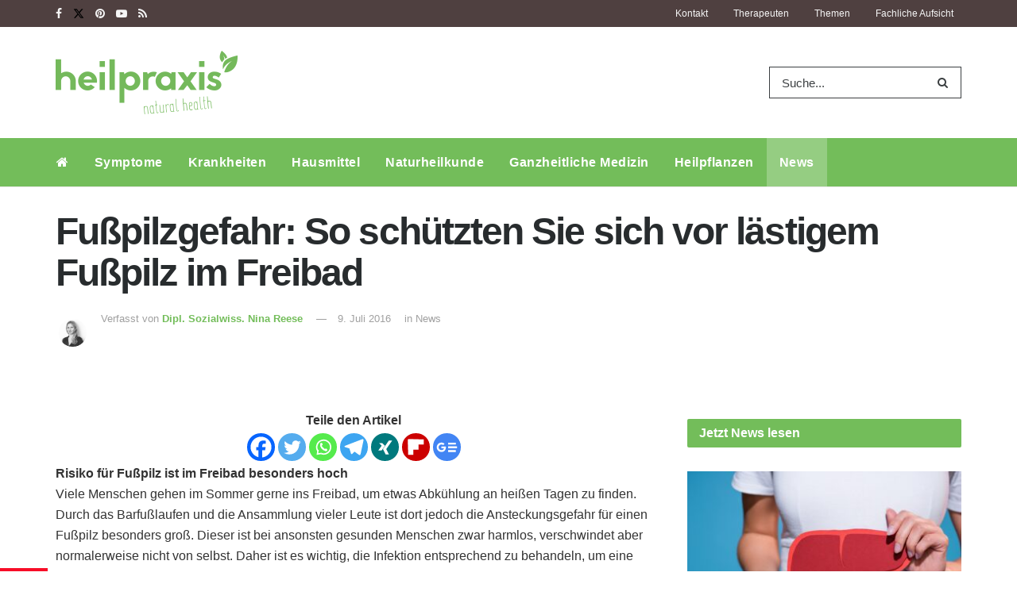

--- FILE ---
content_type: text/css
request_url: https://www.heilpraxisnet.de/wp-content/cache/min/1/wp-content/plugins/accordion-archive-widget/style.css?ver=1744787823
body_size: -59
content:
li.archive-accordion-year:hover{cursor:pointer}li.archive-accordion-year ul{display:none}